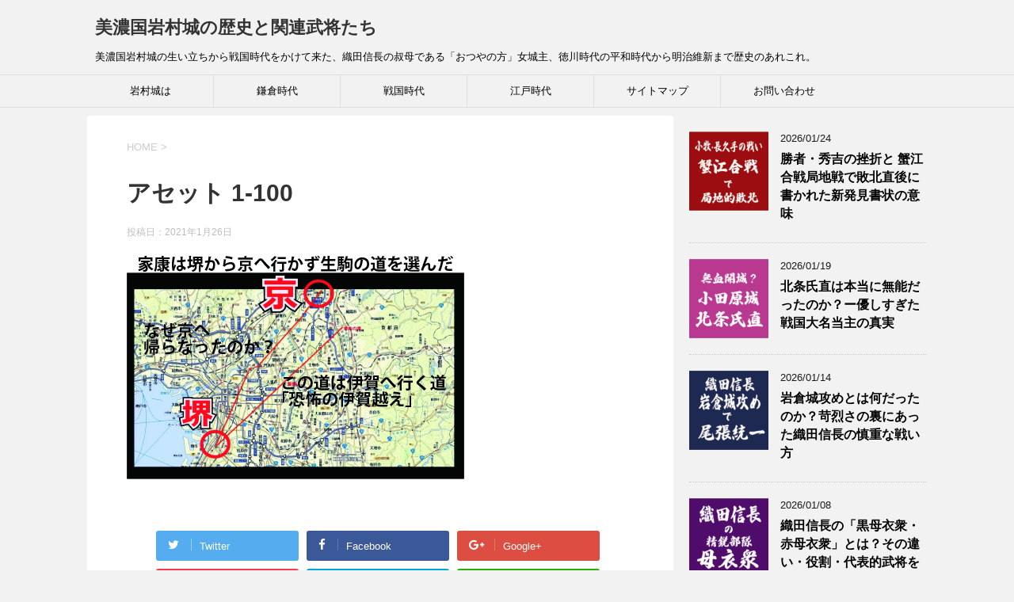

--- FILE ---
content_type: text/html; charset=UTF-8
request_url: https://japan-history10.com/2021/01/26/ieyasu-igagoe/%E3%82%A2%E3%82%BB%E3%83%83%E3%83%88-1-100-25/
body_size: 17430
content:
<!DOCTYPE html>
<!--[if lt IE 7]>
<html class="ie6" dir="ltr" lang="ja"> <![endif]-->
<!--[if IE 7]>
<html class="i7" dir="ltr" lang="ja"> <![endif]-->
<!--[if IE 8]>
<html class="ie" dir="ltr" lang="ja"> <![endif]-->
<!--[if gt IE 8]><!-->
<html dir="ltr" lang="ja">
	<!--<![endif]-->
	<head prefix="og: http://ogp.me/ns# fb: http://ogp.me/ns/fb# article: http://ogp.me/ns/article#">
		<meta charset="UTF-8" >
		<meta name="viewport" content="width=device-width,initial-scale=1.0,user-scalable=yes">
		<meta name="format-detection" content="telephone=no" >
		
		
		<link rel="alternate" type="application/rss+xml" title="美濃国岩村城の歴史と関連武将たち RSS Feed" href="https://japan-history10.com/feed/" />
		<link rel="pingback" href="https://japan-history10.com/xmlrpc.php" >
		<!--[if lt IE 9]>
		<script src="https://japan-history10.com/wp-content/themes/stinger8/js/html5shiv.js"></script>
		<![endif]-->
				<title>アセット 1-100 | 美濃国岩村城の歴史と関連武将たち</title>

		<!-- All in One SEO 4.8.1 - aioseo.com -->
	<meta name="robots" content="max-image-preview:large" />
	<meta name="author" content="rikutarou"/>
	<link rel="canonical" href="https://japan-history10.com/2021/01/26/ieyasu-igagoe/%e3%82%a2%e3%82%bb%e3%83%83%e3%83%88-1-100-25/" />
	<meta name="generator" content="All in One SEO (AIOSEO) 4.8.1" />

		<!-- Global site tag (gtag.js) - Google Analytics -->
<script async src="https://www.googletagmanager.com/gtag/js?id=G-6TJEQWRLYE"></script>
<script>
 window.dataLayer = window.dataLayer || [];
 function gtag(){dataLayer.push(arguments);}
 gtag('js', new Date());

 gtag('config', 'UA-90332197-3');
 gtag('config', 'G-6TJEQWRLYE');
</script>
		<script type="application/ld+json" class="aioseo-schema">
			{"@context":"https:\/\/schema.org","@graph":[{"@type":"BreadcrumbList","@id":"https:\/\/japan-history10.com\/2021\/01\/26\/ieyasu-igagoe\/%e3%82%a2%e3%82%bb%e3%83%83%e3%83%88-1-100-25\/#breadcrumblist","itemListElement":[{"@type":"ListItem","@id":"https:\/\/japan-history10.com\/#listItem","position":1,"name":"\u5bb6","item":"https:\/\/japan-history10.com\/","nextItem":{"@type":"ListItem","@id":"https:\/\/japan-history10.com\/2021\/01\/26\/ieyasu-igagoe\/%e3%82%a2%e3%82%bb%e3%83%83%e3%83%88-1-100-25\/#listItem","name":"\u30a2\u30bb\u30c3\u30c8 1-100"}},{"@type":"ListItem","@id":"https:\/\/japan-history10.com\/2021\/01\/26\/ieyasu-igagoe\/%e3%82%a2%e3%82%bb%e3%83%83%e3%83%88-1-100-25\/#listItem","position":2,"name":"\u30a2\u30bb\u30c3\u30c8 1-100","previousItem":{"@type":"ListItem","@id":"https:\/\/japan-history10.com\/#listItem","name":"\u5bb6"}}]},{"@type":"ItemPage","@id":"https:\/\/japan-history10.com\/2021\/01\/26\/ieyasu-igagoe\/%e3%82%a2%e3%82%bb%e3%83%83%e3%83%88-1-100-25\/#itempage","url":"https:\/\/japan-history10.com\/2021\/01\/26\/ieyasu-igagoe\/%e3%82%a2%e3%82%bb%e3%83%83%e3%83%88-1-100-25\/","name":"\u30a2\u30bb\u30c3\u30c8 1-100 | \u7f8e\u6fc3\u56fd\u5ca9\u6751\u57ce\u306e\u6b74\u53f2\u3068\u95a2\u9023\u6b66\u5c06\u305f\u3061","inLanguage":"ja","isPartOf":{"@id":"https:\/\/japan-history10.com\/#website"},"breadcrumb":{"@id":"https:\/\/japan-history10.com\/2021\/01\/26\/ieyasu-igagoe\/%e3%82%a2%e3%82%bb%e3%83%83%e3%83%88-1-100-25\/#breadcrumblist"},"author":{"@id":"https:\/\/japan-history10.com\/author\/rikutarou\/#author"},"creator":{"@id":"https:\/\/japan-history10.com\/author\/rikutarou\/#author"},"datePublished":"2021-01-26T09:57:12+09:00","dateModified":"2021-01-26T09:57:12+09:00"},{"@type":"Organization","@id":"https:\/\/japan-history10.com\/#organization","name":"\u7f8e\u6fc3\u56fd\u5ca9\u6751\u57ce\u306e\u6b74\u53f2\u3068\u95a2\u9023\u6b66\u5c06\u305f\u3061","description":"\u7f8e\u6fc3\u56fd\u5ca9\u6751\u57ce\u306e\u751f\u3044\u7acb\u3061\u304b\u3089\u6226\u56fd\u6642\u4ee3\u3092\u304b\u3051\u3066\u6765\u305f\u3001\u7e54\u7530\u4fe1\u9577\u306e\u53d4\u6bcd\u3067\u3042\u308b\u300c\u304a\u3064\u3084\u306e\u65b9\u300d\u5973\u57ce\u4e3b\u3001\u5fb3\u5ddd\u6642\u4ee3\u306e\u5e73\u548c\u6642\u4ee3\u304b\u3089\u660e\u6cbb\u7dad\u65b0\u307e\u3067\u6b74\u53f2\u306e\u3042\u308c\u3053\u308c\u3002","url":"https:\/\/japan-history10.com\/"},{"@type":"Person","@id":"https:\/\/japan-history10.com\/author\/rikutarou\/#author","url":"https:\/\/japan-history10.com\/author\/rikutarou\/","name":"rikutarou","image":{"@type":"ImageObject","@id":"https:\/\/japan-history10.com\/2021\/01\/26\/ieyasu-igagoe\/%e3%82%a2%e3%82%bb%e3%83%83%e3%83%88-1-100-25\/#authorImage","url":"https:\/\/secure.gravatar.com\/avatar\/d8f313630d3fddaf3fd03a54d6acd0b4?s=96&d=mm&r=g","width":96,"height":96,"caption":"rikutarou"}},{"@type":"WebSite","@id":"https:\/\/japan-history10.com\/#website","url":"https:\/\/japan-history10.com\/","name":"\u7f8e\u6fc3\u56fd\u5ca9\u6751\u57ce\u306e\u6b74\u53f2\u3068\u95a2\u9023\u6b66\u5c06\u305f\u3061","description":"\u7f8e\u6fc3\u56fd\u5ca9\u6751\u57ce\u306e\u751f\u3044\u7acb\u3061\u304b\u3089\u6226\u56fd\u6642\u4ee3\u3092\u304b\u3051\u3066\u6765\u305f\u3001\u7e54\u7530\u4fe1\u9577\u306e\u53d4\u6bcd\u3067\u3042\u308b\u300c\u304a\u3064\u3084\u306e\u65b9\u300d\u5973\u57ce\u4e3b\u3001\u5fb3\u5ddd\u6642\u4ee3\u306e\u5e73\u548c\u6642\u4ee3\u304b\u3089\u660e\u6cbb\u7dad\u65b0\u307e\u3067\u6b74\u53f2\u306e\u3042\u308c\u3053\u308c\u3002","inLanguage":"ja","publisher":{"@id":"https:\/\/japan-history10.com\/#organization"}}]}
		</script>
		<!-- All in One SEO -->

<link rel='dns-prefetch' href='//ajax.googleapis.com' />
<script type="text/javascript">
/* <![CDATA[ */
window._wpemojiSettings = {"baseUrl":"https:\/\/s.w.org\/images\/core\/emoji\/14.0.0\/72x72\/","ext":".png","svgUrl":"https:\/\/s.w.org\/images\/core\/emoji\/14.0.0\/svg\/","svgExt":".svg","source":{"concatemoji":"https:\/\/japan-history10.com\/wp-includes\/js\/wp-emoji-release.min.js?ver=6.4.7"}};
/*! This file is auto-generated */
!function(i,n){var o,s,e;function c(e){try{var t={supportTests:e,timestamp:(new Date).valueOf()};sessionStorage.setItem(o,JSON.stringify(t))}catch(e){}}function p(e,t,n){e.clearRect(0,0,e.canvas.width,e.canvas.height),e.fillText(t,0,0);var t=new Uint32Array(e.getImageData(0,0,e.canvas.width,e.canvas.height).data),r=(e.clearRect(0,0,e.canvas.width,e.canvas.height),e.fillText(n,0,0),new Uint32Array(e.getImageData(0,0,e.canvas.width,e.canvas.height).data));return t.every(function(e,t){return e===r[t]})}function u(e,t,n){switch(t){case"flag":return n(e,"\ud83c\udff3\ufe0f\u200d\u26a7\ufe0f","\ud83c\udff3\ufe0f\u200b\u26a7\ufe0f")?!1:!n(e,"\ud83c\uddfa\ud83c\uddf3","\ud83c\uddfa\u200b\ud83c\uddf3")&&!n(e,"\ud83c\udff4\udb40\udc67\udb40\udc62\udb40\udc65\udb40\udc6e\udb40\udc67\udb40\udc7f","\ud83c\udff4\u200b\udb40\udc67\u200b\udb40\udc62\u200b\udb40\udc65\u200b\udb40\udc6e\u200b\udb40\udc67\u200b\udb40\udc7f");case"emoji":return!n(e,"\ud83e\udef1\ud83c\udffb\u200d\ud83e\udef2\ud83c\udfff","\ud83e\udef1\ud83c\udffb\u200b\ud83e\udef2\ud83c\udfff")}return!1}function f(e,t,n){var r="undefined"!=typeof WorkerGlobalScope&&self instanceof WorkerGlobalScope?new OffscreenCanvas(300,150):i.createElement("canvas"),a=r.getContext("2d",{willReadFrequently:!0}),o=(a.textBaseline="top",a.font="600 32px Arial",{});return e.forEach(function(e){o[e]=t(a,e,n)}),o}function t(e){var t=i.createElement("script");t.src=e,t.defer=!0,i.head.appendChild(t)}"undefined"!=typeof Promise&&(o="wpEmojiSettingsSupports",s=["flag","emoji"],n.supports={everything:!0,everythingExceptFlag:!0},e=new Promise(function(e){i.addEventListener("DOMContentLoaded",e,{once:!0})}),new Promise(function(t){var n=function(){try{var e=JSON.parse(sessionStorage.getItem(o));if("object"==typeof e&&"number"==typeof e.timestamp&&(new Date).valueOf()<e.timestamp+604800&&"object"==typeof e.supportTests)return e.supportTests}catch(e){}return null}();if(!n){if("undefined"!=typeof Worker&&"undefined"!=typeof OffscreenCanvas&&"undefined"!=typeof URL&&URL.createObjectURL&&"undefined"!=typeof Blob)try{var e="postMessage("+f.toString()+"("+[JSON.stringify(s),u.toString(),p.toString()].join(",")+"));",r=new Blob([e],{type:"text/javascript"}),a=new Worker(URL.createObjectURL(r),{name:"wpTestEmojiSupports"});return void(a.onmessage=function(e){c(n=e.data),a.terminate(),t(n)})}catch(e){}c(n=f(s,u,p))}t(n)}).then(function(e){for(var t in e)n.supports[t]=e[t],n.supports.everything=n.supports.everything&&n.supports[t],"flag"!==t&&(n.supports.everythingExceptFlag=n.supports.everythingExceptFlag&&n.supports[t]);n.supports.everythingExceptFlag=n.supports.everythingExceptFlag&&!n.supports.flag,n.DOMReady=!1,n.readyCallback=function(){n.DOMReady=!0}}).then(function(){return e}).then(function(){var e;n.supports.everything||(n.readyCallback(),(e=n.source||{}).concatemoji?t(e.concatemoji):e.wpemoji&&e.twemoji&&(t(e.twemoji),t(e.wpemoji)))}))}((window,document),window._wpemojiSettings);
/* ]]> */
</script>
<style id='wp-emoji-styles-inline-css' type='text/css'>

	img.wp-smiley, img.emoji {
		display: inline !important;
		border: none !important;
		box-shadow: none !important;
		height: 1em !important;
		width: 1em !important;
		margin: 0 0.07em !important;
		vertical-align: -0.1em !important;
		background: none !important;
		padding: 0 !important;
	}
</style>
<link rel='stylesheet' id='wp-block-library-css' href='https://japan-history10.com/wp-includes/css/dist/block-library/style.min.css?ver=6.4.7' type='text/css' media='all' />
<style id='classic-theme-styles-inline-css' type='text/css'>
/*! This file is auto-generated */
.wp-block-button__link{color:#fff;background-color:#32373c;border-radius:9999px;box-shadow:none;text-decoration:none;padding:calc(.667em + 2px) calc(1.333em + 2px);font-size:1.125em}.wp-block-file__button{background:#32373c;color:#fff;text-decoration:none}
</style>
<style id='global-styles-inline-css' type='text/css'>
body{--wp--preset--color--black: #000000;--wp--preset--color--cyan-bluish-gray: #abb8c3;--wp--preset--color--white: #ffffff;--wp--preset--color--pale-pink: #f78da7;--wp--preset--color--vivid-red: #cf2e2e;--wp--preset--color--luminous-vivid-orange: #ff6900;--wp--preset--color--luminous-vivid-amber: #fcb900;--wp--preset--color--light-green-cyan: #7bdcb5;--wp--preset--color--vivid-green-cyan: #00d084;--wp--preset--color--pale-cyan-blue: #8ed1fc;--wp--preset--color--vivid-cyan-blue: #0693e3;--wp--preset--color--vivid-purple: #9b51e0;--wp--preset--gradient--vivid-cyan-blue-to-vivid-purple: linear-gradient(135deg,rgba(6,147,227,1) 0%,rgb(155,81,224) 100%);--wp--preset--gradient--light-green-cyan-to-vivid-green-cyan: linear-gradient(135deg,rgb(122,220,180) 0%,rgb(0,208,130) 100%);--wp--preset--gradient--luminous-vivid-amber-to-luminous-vivid-orange: linear-gradient(135deg,rgba(252,185,0,1) 0%,rgba(255,105,0,1) 100%);--wp--preset--gradient--luminous-vivid-orange-to-vivid-red: linear-gradient(135deg,rgba(255,105,0,1) 0%,rgb(207,46,46) 100%);--wp--preset--gradient--very-light-gray-to-cyan-bluish-gray: linear-gradient(135deg,rgb(238,238,238) 0%,rgb(169,184,195) 100%);--wp--preset--gradient--cool-to-warm-spectrum: linear-gradient(135deg,rgb(74,234,220) 0%,rgb(151,120,209) 20%,rgb(207,42,186) 40%,rgb(238,44,130) 60%,rgb(251,105,98) 80%,rgb(254,248,76) 100%);--wp--preset--gradient--blush-light-purple: linear-gradient(135deg,rgb(255,206,236) 0%,rgb(152,150,240) 100%);--wp--preset--gradient--blush-bordeaux: linear-gradient(135deg,rgb(254,205,165) 0%,rgb(254,45,45) 50%,rgb(107,0,62) 100%);--wp--preset--gradient--luminous-dusk: linear-gradient(135deg,rgb(255,203,112) 0%,rgb(199,81,192) 50%,rgb(65,88,208) 100%);--wp--preset--gradient--pale-ocean: linear-gradient(135deg,rgb(255,245,203) 0%,rgb(182,227,212) 50%,rgb(51,167,181) 100%);--wp--preset--gradient--electric-grass: linear-gradient(135deg,rgb(202,248,128) 0%,rgb(113,206,126) 100%);--wp--preset--gradient--midnight: linear-gradient(135deg,rgb(2,3,129) 0%,rgb(40,116,252) 100%);--wp--preset--font-size--small: 13px;--wp--preset--font-size--medium: 20px;--wp--preset--font-size--large: 36px;--wp--preset--font-size--x-large: 42px;--wp--preset--spacing--20: 0.44rem;--wp--preset--spacing--30: 0.67rem;--wp--preset--spacing--40: 1rem;--wp--preset--spacing--50: 1.5rem;--wp--preset--spacing--60: 2.25rem;--wp--preset--spacing--70: 3.38rem;--wp--preset--spacing--80: 5.06rem;--wp--preset--shadow--natural: 6px 6px 9px rgba(0, 0, 0, 0.2);--wp--preset--shadow--deep: 12px 12px 50px rgba(0, 0, 0, 0.4);--wp--preset--shadow--sharp: 6px 6px 0px rgba(0, 0, 0, 0.2);--wp--preset--shadow--outlined: 6px 6px 0px -3px rgba(255, 255, 255, 1), 6px 6px rgba(0, 0, 0, 1);--wp--preset--shadow--crisp: 6px 6px 0px rgba(0, 0, 0, 1);}:where(.is-layout-flex){gap: 0.5em;}:where(.is-layout-grid){gap: 0.5em;}body .is-layout-flow > .alignleft{float: left;margin-inline-start: 0;margin-inline-end: 2em;}body .is-layout-flow > .alignright{float: right;margin-inline-start: 2em;margin-inline-end: 0;}body .is-layout-flow > .aligncenter{margin-left: auto !important;margin-right: auto !important;}body .is-layout-constrained > .alignleft{float: left;margin-inline-start: 0;margin-inline-end: 2em;}body .is-layout-constrained > .alignright{float: right;margin-inline-start: 2em;margin-inline-end: 0;}body .is-layout-constrained > .aligncenter{margin-left: auto !important;margin-right: auto !important;}body .is-layout-constrained > :where(:not(.alignleft):not(.alignright):not(.alignfull)){max-width: var(--wp--style--global--content-size);margin-left: auto !important;margin-right: auto !important;}body .is-layout-constrained > .alignwide{max-width: var(--wp--style--global--wide-size);}body .is-layout-flex{display: flex;}body .is-layout-flex{flex-wrap: wrap;align-items: center;}body .is-layout-flex > *{margin: 0;}body .is-layout-grid{display: grid;}body .is-layout-grid > *{margin: 0;}:where(.wp-block-columns.is-layout-flex){gap: 2em;}:where(.wp-block-columns.is-layout-grid){gap: 2em;}:where(.wp-block-post-template.is-layout-flex){gap: 1.25em;}:where(.wp-block-post-template.is-layout-grid){gap: 1.25em;}.has-black-color{color: var(--wp--preset--color--black) !important;}.has-cyan-bluish-gray-color{color: var(--wp--preset--color--cyan-bluish-gray) !important;}.has-white-color{color: var(--wp--preset--color--white) !important;}.has-pale-pink-color{color: var(--wp--preset--color--pale-pink) !important;}.has-vivid-red-color{color: var(--wp--preset--color--vivid-red) !important;}.has-luminous-vivid-orange-color{color: var(--wp--preset--color--luminous-vivid-orange) !important;}.has-luminous-vivid-amber-color{color: var(--wp--preset--color--luminous-vivid-amber) !important;}.has-light-green-cyan-color{color: var(--wp--preset--color--light-green-cyan) !important;}.has-vivid-green-cyan-color{color: var(--wp--preset--color--vivid-green-cyan) !important;}.has-pale-cyan-blue-color{color: var(--wp--preset--color--pale-cyan-blue) !important;}.has-vivid-cyan-blue-color{color: var(--wp--preset--color--vivid-cyan-blue) !important;}.has-vivid-purple-color{color: var(--wp--preset--color--vivid-purple) !important;}.has-black-background-color{background-color: var(--wp--preset--color--black) !important;}.has-cyan-bluish-gray-background-color{background-color: var(--wp--preset--color--cyan-bluish-gray) !important;}.has-white-background-color{background-color: var(--wp--preset--color--white) !important;}.has-pale-pink-background-color{background-color: var(--wp--preset--color--pale-pink) !important;}.has-vivid-red-background-color{background-color: var(--wp--preset--color--vivid-red) !important;}.has-luminous-vivid-orange-background-color{background-color: var(--wp--preset--color--luminous-vivid-orange) !important;}.has-luminous-vivid-amber-background-color{background-color: var(--wp--preset--color--luminous-vivid-amber) !important;}.has-light-green-cyan-background-color{background-color: var(--wp--preset--color--light-green-cyan) !important;}.has-vivid-green-cyan-background-color{background-color: var(--wp--preset--color--vivid-green-cyan) !important;}.has-pale-cyan-blue-background-color{background-color: var(--wp--preset--color--pale-cyan-blue) !important;}.has-vivid-cyan-blue-background-color{background-color: var(--wp--preset--color--vivid-cyan-blue) !important;}.has-vivid-purple-background-color{background-color: var(--wp--preset--color--vivid-purple) !important;}.has-black-border-color{border-color: var(--wp--preset--color--black) !important;}.has-cyan-bluish-gray-border-color{border-color: var(--wp--preset--color--cyan-bluish-gray) !important;}.has-white-border-color{border-color: var(--wp--preset--color--white) !important;}.has-pale-pink-border-color{border-color: var(--wp--preset--color--pale-pink) !important;}.has-vivid-red-border-color{border-color: var(--wp--preset--color--vivid-red) !important;}.has-luminous-vivid-orange-border-color{border-color: var(--wp--preset--color--luminous-vivid-orange) !important;}.has-luminous-vivid-amber-border-color{border-color: var(--wp--preset--color--luminous-vivid-amber) !important;}.has-light-green-cyan-border-color{border-color: var(--wp--preset--color--light-green-cyan) !important;}.has-vivid-green-cyan-border-color{border-color: var(--wp--preset--color--vivid-green-cyan) !important;}.has-pale-cyan-blue-border-color{border-color: var(--wp--preset--color--pale-cyan-blue) !important;}.has-vivid-cyan-blue-border-color{border-color: var(--wp--preset--color--vivid-cyan-blue) !important;}.has-vivid-purple-border-color{border-color: var(--wp--preset--color--vivid-purple) !important;}.has-vivid-cyan-blue-to-vivid-purple-gradient-background{background: var(--wp--preset--gradient--vivid-cyan-blue-to-vivid-purple) !important;}.has-light-green-cyan-to-vivid-green-cyan-gradient-background{background: var(--wp--preset--gradient--light-green-cyan-to-vivid-green-cyan) !important;}.has-luminous-vivid-amber-to-luminous-vivid-orange-gradient-background{background: var(--wp--preset--gradient--luminous-vivid-amber-to-luminous-vivid-orange) !important;}.has-luminous-vivid-orange-to-vivid-red-gradient-background{background: var(--wp--preset--gradient--luminous-vivid-orange-to-vivid-red) !important;}.has-very-light-gray-to-cyan-bluish-gray-gradient-background{background: var(--wp--preset--gradient--very-light-gray-to-cyan-bluish-gray) !important;}.has-cool-to-warm-spectrum-gradient-background{background: var(--wp--preset--gradient--cool-to-warm-spectrum) !important;}.has-blush-light-purple-gradient-background{background: var(--wp--preset--gradient--blush-light-purple) !important;}.has-blush-bordeaux-gradient-background{background: var(--wp--preset--gradient--blush-bordeaux) !important;}.has-luminous-dusk-gradient-background{background: var(--wp--preset--gradient--luminous-dusk) !important;}.has-pale-ocean-gradient-background{background: var(--wp--preset--gradient--pale-ocean) !important;}.has-electric-grass-gradient-background{background: var(--wp--preset--gradient--electric-grass) !important;}.has-midnight-gradient-background{background: var(--wp--preset--gradient--midnight) !important;}.has-small-font-size{font-size: var(--wp--preset--font-size--small) !important;}.has-medium-font-size{font-size: var(--wp--preset--font-size--medium) !important;}.has-large-font-size{font-size: var(--wp--preset--font-size--large) !important;}.has-x-large-font-size{font-size: var(--wp--preset--font-size--x-large) !important;}
.wp-block-navigation a:where(:not(.wp-element-button)){color: inherit;}
:where(.wp-block-post-template.is-layout-flex){gap: 1.25em;}:where(.wp-block-post-template.is-layout-grid){gap: 1.25em;}
:where(.wp-block-columns.is-layout-flex){gap: 2em;}:where(.wp-block-columns.is-layout-grid){gap: 2em;}
.wp-block-pullquote{font-size: 1.5em;line-height: 1.6;}
</style>
<link rel='stylesheet' id='normalize-css' href='https://japan-history10.com/wp-content/themes/stinger8/css/normalize.css?ver=1.5.9' type='text/css' media='all' />
<link rel='stylesheet' id='font-awesome-css' href='https://japan-history10.com/wp-content/themes/stinger8/css/fontawesome/css/font-awesome.min.css?ver=4.5.0' type='text/css' media='all' />
<link rel='stylesheet' id='style-css' href='https://japan-history10.com/wp-content/themes/stinger8/style.css?ver=6.4.7' type='text/css' media='all' />
<style id='akismet-widget-style-inline-css' type='text/css'>

			.a-stats {
				--akismet-color-mid-green: #357b49;
				--akismet-color-white: #fff;
				--akismet-color-light-grey: #f6f7f7;

				max-width: 350px;
				width: auto;
			}

			.a-stats * {
				all: unset;
				box-sizing: border-box;
			}

			.a-stats strong {
				font-weight: 600;
			}

			.a-stats a.a-stats__link,
			.a-stats a.a-stats__link:visited,
			.a-stats a.a-stats__link:active {
				background: var(--akismet-color-mid-green);
				border: none;
				box-shadow: none;
				border-radius: 8px;
				color: var(--akismet-color-white);
				cursor: pointer;
				display: block;
				font-family: -apple-system, BlinkMacSystemFont, 'Segoe UI', 'Roboto', 'Oxygen-Sans', 'Ubuntu', 'Cantarell', 'Helvetica Neue', sans-serif;
				font-weight: 500;
				padding: 12px;
				text-align: center;
				text-decoration: none;
				transition: all 0.2s ease;
			}

			/* Extra specificity to deal with TwentyTwentyOne focus style */
			.widget .a-stats a.a-stats__link:focus {
				background: var(--akismet-color-mid-green);
				color: var(--akismet-color-white);
				text-decoration: none;
			}

			.a-stats a.a-stats__link:hover {
				filter: brightness(110%);
				box-shadow: 0 4px 12px rgba(0, 0, 0, 0.06), 0 0 2px rgba(0, 0, 0, 0.16);
			}

			.a-stats .count {
				color: var(--akismet-color-white);
				display: block;
				font-size: 1.5em;
				line-height: 1.4;
				padding: 0 13px;
				white-space: nowrap;
			}
		
</style>
<script type="text/javascript" src="//ajax.googleapis.com/ajax/libs/jquery/1.11.3/jquery.min.js?ver=1.11.3" id="jquery-js"></script>
<link rel="https://api.w.org/" href="https://japan-history10.com/wp-json/" /><link rel="alternate" type="application/json" href="https://japan-history10.com/wp-json/wp/v2/media/4647" /><link rel='shortlink' href='https://japan-history10.com/?p=4647' />
<link rel="alternate" type="application/json+oembed" href="https://japan-history10.com/wp-json/oembed/1.0/embed?url=https%3A%2F%2Fjapan-history10.com%2F2021%2F01%2F26%2Fieyasu-igagoe%2F%25e3%2582%25a2%25e3%2582%25bb%25e3%2583%2583%25e3%2583%2588-1-100-25%2F" />
<link rel="alternate" type="text/xml+oembed" href="https://japan-history10.com/wp-json/oembed/1.0/embed?url=https%3A%2F%2Fjapan-history10.com%2F2021%2F01%2F26%2Fieyasu-igagoe%2F%25e3%2582%25a2%25e3%2582%25bb%25e3%2583%2583%25e3%2583%2588-1-100-25%2F&#038;format=xml" />
		<style type="text/css" id="wp-custom-css">
			
h2{
	background:#bbdbf3;
}
.post h3 {
background: #f3f3f3;
color: #1a1a1a;
font-size: 18px;
line-height: 27px;
margin: 20px 0;
padding-top: 10px;
padding-right: 20px;
padding-bottom: 10px;
padding-left: 20px;
border-top:2px solid #ccc;
border-bottom:1px solid #ccc;
}		</style>
			</head>
	<body class="attachment attachment-template-default single single-attachment postid-4647 attachmentid-4647 attachment-jpeg" >
			<div id="st-ami">
				<div id="wrapper">
				<div id="wrapper-in">
					<header>
						<div id="headbox-bg">
							<div class="clearfix" id="headbox">
								<nav id="s-navi" class="pcnone">
	<dl class="acordion">
		<dt class="trigger">
			<p><span class="op"><i class="fa fa-bars"></i></span></p>
		</dt>

		<dd class="acordion_tree">
						<div class="menu-%e3%83%88%e3%83%83%e3%83%97%e3%83%a1%e3%83%8b%e3%83%a5%e3%83%bc-container"><ul id="menu-%e3%83%88%e3%83%83%e3%83%97%e3%83%a1%e3%83%8b%e3%83%a5%e3%83%bc" class="menu"><li id="menu-item-3124" class="menu-item menu-item-type-taxonomy menu-item-object-category menu-item-3124"><a href="https://japan-history10.com/category/iwamura/keirin-kato/">岩村城は</a></li>
<li id="menu-item-3125" class="menu-item menu-item-type-taxonomy menu-item-object-category menu-item-3125"><a href="https://japan-history10.com/category/oda-nobunaga/">鎌倉時代</a></li>
<li id="menu-item-3127" class="menu-item menu-item-type-taxonomy menu-item-object-category menu-item-3127"><a href="https://japan-history10.com/category/iwamura/otuyanokata-iwamura/">戦国時代</a></li>
<li id="menu-item-3128" class="menu-item menu-item-type-taxonomy menu-item-object-category menu-item-3128"><a href="https://japan-history10.com/category/minamoto-yoritomo/">江戸時代</a></li>
<li id="menu-item-3746" class="menu-item menu-item-type-post_type menu-item-object-page menu-item-3746"><a href="https://japan-history10.com/%e3%82%b5%e3%82%a4%e3%83%88%e3%83%9e%e3%83%83%e3%83%97/">サイトマップ</a></li>
<li id="menu-item-9785" class="menu-item menu-item-type-post_type menu-item-object-page menu-item-9785"><a href="https://japan-history10.com/%e3%81%8a%e5%95%8f%e3%81%84%e5%90%88%e3%82%8f%e3%81%9b-2/">お問い合わせ</a></li>
</ul></div>			<div class="clear"></div>

		</dd>
	</dl>
</nav>
									<div id="header-l">
									<!-- ロゴ又はブログ名 -->
									<p class="sitename">
										<a href="https://japan-history10.com/">
											美濃国岩村城の歴史と関連武将たち										</a>
									</p>
									<!-- ロゴ又はブログ名ここまで -->
									<!-- キャプション -->
																			<p class="descr">
											美濃国岩村城の生い立ちから戦国時代をかけて来た、織田信長の叔母である「おつやの方」女城主、徳川時代の平和時代から明治維新まで歴史のあれこれ。										</p>
																		</div><!-- /#header-l -->

							</div><!-- /#headbox-bg -->
						</div><!-- /#headbox clearfix -->

						<div id="gazou-wide">
										<div id="st-menubox">
			<div id="st-menuwide">
				<nav class="smanone clearfix"><ul id="menu-%e3%83%88%e3%83%83%e3%83%97%e3%83%a1%e3%83%8b%e3%83%a5%e3%83%bc-1" class="menu"><li class="menu-item menu-item-type-taxonomy menu-item-object-category menu-item-3124"><a href="https://japan-history10.com/category/iwamura/keirin-kato/">岩村城は</a></li>
<li class="menu-item menu-item-type-taxonomy menu-item-object-category menu-item-3125"><a href="https://japan-history10.com/category/oda-nobunaga/">鎌倉時代</a></li>
<li class="menu-item menu-item-type-taxonomy menu-item-object-category menu-item-3127"><a href="https://japan-history10.com/category/iwamura/otuyanokata-iwamura/">戦国時代</a></li>
<li class="menu-item menu-item-type-taxonomy menu-item-object-category menu-item-3128"><a href="https://japan-history10.com/category/minamoto-yoritomo/">江戸時代</a></li>
<li class="menu-item menu-item-type-post_type menu-item-object-page menu-item-3746"><a href="https://japan-history10.com/%e3%82%b5%e3%82%a4%e3%83%88%e3%83%9e%e3%83%83%e3%83%97/">サイトマップ</a></li>
<li class="menu-item menu-item-type-post_type menu-item-object-page menu-item-9785"><a href="https://japan-history10.com/%e3%81%8a%e5%95%8f%e3%81%84%e5%90%88%e3%82%8f%e3%81%9b-2/">お問い合わせ</a></li>
</ul></nav>			</div>
		</div>
	
							
						</div>
						<!-- /gazou -->

					</header>
					<div id="content-w">
<div id="content" class="clearfix">
	<div id="contentInner">

		<div class="st-main">

			<!-- ぱんくず -->
			<section id="breadcrumb">
			<ol itemscope itemtype="http://schema.org/BreadcrumbList">
					 <li itemprop="itemListElement" itemscope
      itemtype="http://schema.org/ListItem"><a href="https://japan-history10.com" itemprop="item"><span itemprop="name">HOME</span></a> > <meta itemprop="position" content="1" /></li>
							</ol>
			</section>
			<!--/ ぱんくず -->

			<div id="post-4647" class="st-post post-4647 attachment type-attachment status-inherit hentry">
				<article>
					<!--ループ開始 -->
										
										<p class="st-catgroup">
										</p>
									

					<h1 class="entry-title">アセット 1-100</h1>

					<div class="blogbox">
						<p><span class="kdate">
															投稿日：<time class="updated" datetime="2021-01-26T09:57:12+0900">2021年1月26日</time>
													</span></p>
					</div>

					<div class="mainbox">
							<div class="entry-content">
								<p class="attachment"><a href='https://japan-history10.com/wp-content/uploads/2021/01/アセット-1-100.jpg'><img fetchpriority="high" decoding="async" width="426" height="283" src="https://japan-history10.com/wp-content/uploads/2021/01/アセット-1-100.jpg" class="attachment-medium size-medium" alt="" /></a></p>
							</div>
						<div class="adbox">

				
	
							
	</div>
		
							
					</div><!-- .mainboxここまで -->
	
							<div class="sns">
	<ul class="clearfix">
		<!--ツイートボタン-->
		<li class="twitter"> 
		<a onclick="window.open('//twitter.com/intent/tweet?url=https%3A%2F%2Fjapan-history10.com%2F2021%2F01%2F26%2Fieyasu-igagoe%2F%25e3%2582%25a2%25e3%2582%25bb%25e3%2583%2583%25e3%2583%2588-1-100-25%2F&text=%E3%82%A2%E3%82%BB%E3%83%83%E3%83%88+1-100&tw_p=tweetbutton', '', 'width=500,height=450'); return false;"><i class="fa fa-twitter"></i><span class="snstext " >Twitter</span></a>
		</li>

		<!--Facebookボタン-->      
		<li class="facebook">
		<a href="//www.facebook.com/sharer.php?src=bm&u=https%3A%2F%2Fjapan-history10.com%2F2021%2F01%2F26%2Fieyasu-igagoe%2F%25e3%2582%25a2%25e3%2582%25bb%25e3%2583%2583%25e3%2583%2588-1-100-25%2F&t=%E3%82%A2%E3%82%BB%E3%83%83%E3%83%88+1-100" target="_blank"><i class="fa fa-facebook"></i><span class="snstext " >Facebook</span>
		</a>
		</li>

		<!--Google+1ボタン-->
		<li class="googleplus">
		<a href="https://plus.google.com/share?url=https%3A%2F%2Fjapan-history10.com%2F2021%2F01%2F26%2Fieyasu-igagoe%2F%25e3%2582%25a2%25e3%2582%25bb%25e3%2583%2583%25e3%2583%2588-1-100-25%2F" target="_blank"><i class="fa fa-google-plus"></i><span class="snstext " >Google+</span></a>
		</li>

		<!--ポケットボタン-->      
		<li class="pocket">
		<a onclick="window.open('//getpocket.com/edit?url=https%3A%2F%2Fjapan-history10.com%2F2021%2F01%2F26%2Fieyasu-igagoe%2F%25e3%2582%25a2%25e3%2582%25bb%25e3%2583%2583%25e3%2583%2588-1-100-25%2F&title=%E3%82%A2%E3%82%BB%E3%83%83%E3%83%88+1-100', '', 'width=500,height=350'); return false;"><i class="fa fa-get-pocket"></i><span class="snstext " >Pocket</span></a></li>

		<!--はてブボタン-->  
		<li class="hatebu">       
			<a href="//b.hatena.ne.jp/entry/https://japan-history10.com/2021/01/26/ieyasu-igagoe/%e3%82%a2%e3%82%bb%e3%83%83%e3%83%88-1-100-25/" class="hatena-bookmark-button" data-hatena-bookmark-layout="simple" title="アセット 1-100"><span style="font-weight:bold" class="fa-hatena">B!</span><span class="snstext " >はてブ</span>
			</a><script type="text/javascript" src="//b.st-hatena.com/js/bookmark_button.js" charset="utf-8" async="async"></script>

		</li>

		<!--LINEボタン-->   
		<li class="line">
		<a href="//line.me/R/msg/text/?%E3%82%A2%E3%82%BB%E3%83%83%E3%83%88+1-100%0Ahttps%3A%2F%2Fjapan-history10.com%2F2021%2F01%2F26%2Fieyasu-igagoe%2F%25e3%2582%25a2%25e3%2582%25bb%25e3%2583%2583%25e3%2583%2588-1-100-25%2F" target="_blank"><i class="fa fa-comment" aria-hidden="true"></i><span class="snstext" >LINE</span></a>
		</li>     
	</ul>

	</div> 

						<p class="tagst">
							<i class="fa fa-folder-open-o" aria-hidden="true"></i>-<br/>
													</p>

					<p>執筆者：<a href="https://japan-history10.com/author/rikutarou/" title="rikutarou の投稿" rel="author">rikutarou</a></p>


										<!--ループ終了-->
			</article>

					<div class="st-aside">

						
						<!--関連記事-->
						<p class="point"><span class="point-in">関連記事</span></p>
<div class="kanren">
							<dl class="clearfix">
				<dt><a href="https://japan-history10.com/2021/10/25/hojo-yoshitoki/">
													<img width="150" height="150" src="https://japan-history10.com/wp-content/uploads/2021/10/北條義時-100-150x150.jpg" class="attachment-thumbnail size-thumbnail wp-post-image" alt="" decoding="async" loading="lazy" srcset="https://japan-history10.com/wp-content/uploads/2021/10/北條義時-100-150x150.jpg 150w, https://japan-history10.com/wp-content/uploads/2021/10/北條義時-100-100x100.jpg 100w" sizes="(max-width: 150px) 100vw, 150px" />											</a></dt>
				<dd>
					<p class="kanren-t"><a href="https://japan-history10.com/2021/10/25/hojo-yoshitoki/">
							北条義時とは？頼朝と姉・政子と八重姫と何歳の差があったか？						</a></p>

					<div class="smanone2">
						<p>　北条義時といったら、北条政子の弟だといぐらいは知っています。 何をしたかというと、あまり理解をしてない。 &nbsp; &nbsp; 1163年（応保３年・長寛元年）に、北条時政の次男として生まれた &#8230; </p>
					</div>
				</dd>
			</dl>
					<dl class="clearfix">
				<dt><a href="https://japan-history10.com/2025/09/14/the-ishii-brothers-revenge/">
													<img width="150" height="150" src="https://japan-history10.com/wp-content/uploads/2025/09/敵討ちアセット-1-150x150.png" class="attachment-thumbnail size-thumbnail wp-post-image" alt="" decoding="async" loading="lazy" srcset="https://japan-history10.com/wp-content/uploads/2025/09/敵討ちアセット-1-150x150.png 150w, https://japan-history10.com/wp-content/uploads/2025/09/敵討ちアセット-1-100x100.png 100w" sizes="(max-width: 150px) 100vw, 150px" />											</a></dt>
				<dd>
					<p class="kanren-t"><a href="https://japan-history10.com/2025/09/14/the-ishii-brothers-revenge/">
							江戸を震撼させた忠孝の鏡と称された江戸時代の美談!石井兄弟・源蔵と半蔵の仇討ち						</a></p>

					<div class="smanone2">
						<p>　日本三大仇討ちはご存じでしょうか？ 一つは、鎌倉時代の「曽我兄弟の敵討ち」内容は富士の鷹狩りで工藤祐経討った事件です。 &nbsp; &nbsp; もう一つは、寛永11年（1634年）の「鍵屋の辻の &#8230; </p>
					</div>
				</dd>
			</dl>
					<dl class="clearfix">
				<dt><a href="https://japan-history10.com/2022/11/17/sunpu-castle/">
													<img width="135" height="130" src="https://japan-history10.com/wp-content/uploads/2022/11/最後アセット.png" class="attachment-thumbnail size-thumbnail wp-post-image" alt="" decoding="async" loading="lazy" />											</a></dt>
				<dd>
					<p class="kanren-t"><a href="https://japan-history10.com/2022/11/17/sunpu-castle/">
							家康が将軍職を秀忠に譲って駿府城をなぜ最後の棲家にしたのか？						</a></p>

					<div class="smanone2">
						<p>　慶長10年（1605年）４月16日に家康は、側室・お愛の方との間に生まれた三男・秀忠に将軍職を譲り駿府に引っ込んでしまった？ &nbsp; &nbsp; せっかく天下統一を果たした家康なのに最後まで &#8230; </p>
					</div>
				</dd>
			</dl>
					<dl class="clearfix">
				<dt><a href="https://japan-history10.com/2022/09/13/kimura-family/">
													<img width="135" height="126" src="https://japan-history10.com/wp-content/uploads/2022/09/木村邸アセット.png" class="attachment-thumbnail size-thumbnail wp-post-image" alt="" decoding="async" loading="lazy" />											</a></dt>
				<dd>
					<p class="kanren-t"><a href="https://japan-history10.com/2022/09/13/kimura-family/">
							岩村城下町の旧家・木村邸で銀河鉄道の父の映画撮影をやっていました						</a></p>

					<div class="smanone2">
						<p>　岩村城下町の木村邸で2022年5・６月頃から撮影をしていました。 なんの撮影かな〜と思って聞いたけど近所の人も知らなかったけど段々分かってきた。              ▲枡形地形の所にありました &#8230; </p>
					</div>
				</dd>
			</dl>
					<dl class="clearfix">
				<dt><a href="https://japan-history10.com/2024/08/27/ashikaga-yoshinori/">
													<img width="150" height="150" src="https://japan-history10.com/wp-content/uploads/2024/08/くじアセット-1-150x150.png" class="attachment-thumbnail size-thumbnail wp-post-image" alt="" decoding="async" loading="lazy" srcset="https://japan-history10.com/wp-content/uploads/2024/08/くじアセット-1-150x150.png 150w, https://japan-history10.com/wp-content/uploads/2024/08/くじアセット-1-100x100.png 100w" sizes="(max-width: 150px) 100vw, 150px" />											</a></dt>
				<dd>
					<p class="kanren-t"><a href="https://japan-history10.com/2024/08/27/ashikaga-yoshinori/">
							くじ引で将軍になった僧侶の義円（のちの足利義教）だが裏目にでた政策						</a></p>

					<div class="smanone2">
						<p>   足利義満の子供で第四代将軍になった足利義持が後継者の決定を重臣に委ねたため、畠山満家らは、石清水八幡宮社前のくじで将軍を決定になってしまった。 選出されたのは青蓮院門跡義円、のちの義教でした。  &#8230; </p>
					</div>
				</dd>
			</dl>
				</div>
						<!--ページナビ-->
						<div class="p-navi clearfix">
							<dl>
																							</dl>
						</div>
					</div><!-- /st-aside -->

			</div>
			<!--/post-->

		</div><!-- /st-main -->
	</div>
	<!-- /#contentInner -->
	<div id="side">
	<div class="st-aside">

		
		<div class="kanren">
							<dl class="clearfix">
				<dt><a href="https://japan-history10.com/2026/01/24/battle-of-kanie/">
													<img width="150" height="150" src="https://japan-history10.com/wp-content/uploads/2026/01/蟹江アセット-1-150x150.png" class="attachment-thumbnail size-thumbnail wp-post-image" alt="" decoding="async" loading="lazy" srcset="https://japan-history10.com/wp-content/uploads/2026/01/蟹江アセット-1-150x150.png 150w, https://japan-history10.com/wp-content/uploads/2026/01/蟹江アセット-1-100x100.png 100w" sizes="(max-width: 150px) 100vw, 150px" />											</a></dt>
				<dd>
					<div class="blog_info">
						<p>2026/01/24</p>
					</div>
					<p class="kanren-t"><a href="https://japan-history10.com/2026/01/24/battle-of-kanie/">勝者・秀吉の挫折と 蟹江合戦局地戦で敗北直後に書かれた新発見書状の意味</a></p>

					<div class="smanone2">
											</div>
				</dd>
			</dl>
					<dl class="clearfix">
				<dt><a href="https://japan-history10.com/2026/01/19/odawara-castle-surrenders/">
													<img width="150" height="150" src="https://japan-history10.com/wp-content/uploads/2026/01/小田原アセット-1-150x150.png" class="attachment-thumbnail size-thumbnail wp-post-image" alt="" decoding="async" loading="lazy" srcset="https://japan-history10.com/wp-content/uploads/2026/01/小田原アセット-1-150x150.png 150w, https://japan-history10.com/wp-content/uploads/2026/01/小田原アセット-1-100x100.png 100w" sizes="(max-width: 150px) 100vw, 150px" />											</a></dt>
				<dd>
					<div class="blog_info">
						<p>2026/01/19</p>
					</div>
					<p class="kanren-t"><a href="https://japan-history10.com/2026/01/19/odawara-castle-surrenders/">北条氏直は本当に無能だったのか？ー優しすぎた戦国大名当主の真実</a></p>

					<div class="smanone2">
											</div>
				</dd>
			</dl>
					<dl class="clearfix">
				<dt><a href="https://japan-history10.com/2026/01/14/battle-of-iwakura-castle/">
													<img width="150" height="150" src="https://japan-history10.com/wp-content/uploads/2026/01/岩倉アセット-1-150x150.png" class="attachment-thumbnail size-thumbnail wp-post-image" alt="" decoding="async" loading="lazy" srcset="https://japan-history10.com/wp-content/uploads/2026/01/岩倉アセット-1-150x150.png 150w, https://japan-history10.com/wp-content/uploads/2026/01/岩倉アセット-1-100x100.png 100w" sizes="(max-width: 150px) 100vw, 150px" />											</a></dt>
				<dd>
					<div class="blog_info">
						<p>2026/01/14</p>
					</div>
					<p class="kanren-t"><a href="https://japan-history10.com/2026/01/14/battle-of-iwakura-castle/">岩倉城攻めとは何だったのか？苛烈さの裏にあった織田信長の慎重な戦い方</a></p>

					<div class="smanone2">
											</div>
				</dd>
			</dl>
					<dl class="clearfix">
				<dt><a href="https://japan-history10.com/2026/01/08/horomo-shu/">
													<img width="150" height="150" src="https://japan-history10.com/wp-content/uploads/2026/01/母衣衆アセット-1-150x150.png" class="attachment-thumbnail size-thumbnail wp-post-image" alt="" decoding="async" loading="lazy" srcset="https://japan-history10.com/wp-content/uploads/2026/01/母衣衆アセット-1-150x150.png 150w, https://japan-history10.com/wp-content/uploads/2026/01/母衣衆アセット-1-100x100.png 100w" sizes="(max-width: 150px) 100vw, 150px" />											</a></dt>
				<dd>
					<div class="blog_info">
						<p>2026/01/08</p>
					</div>
					<p class="kanren-t"><a href="https://japan-history10.com/2026/01/08/horomo-shu/">織田信長の「黒母衣衆・赤母衣衆」とは？その違い・役割・代表的武将を解説</a></p>

					<div class="smanone2">
											</div>
				</dd>
			</dl>
					<dl class="clearfix">
				<dt><a href="https://japan-history10.com/2026/01/04/mosuke/">
													<img width="150" height="150" src="https://japan-history10.com/wp-content/uploads/2026/01/吉晴アセット-1-150x150.png" class="attachment-thumbnail size-thumbnail wp-post-image" alt="" decoding="async" loading="lazy" srcset="https://japan-history10.com/wp-content/uploads/2026/01/吉晴アセット-1-150x150.png 150w, https://japan-history10.com/wp-content/uploads/2026/01/吉晴アセット-1-100x100.png 100w" sizes="(max-width: 150px) 100vw, 150px" />											</a></dt>
				<dd>
					<div class="blog_info">
						<p>2026/01/04</p>
					</div>
					<p class="kanren-t"><a href="https://japan-history10.com/2026/01/04/mosuke/">牢人だった堀尾吉晴と藤吉郎（ 豊臣秀吉）の出会いから 松江城24万石の城主</a></p>

					<div class="smanone2">
											</div>
				</dd>
			</dl>
				</div>
					<div id="mybox">
				<div class="ad"><p class="menu_underh2">このサイトについて</p>			<div class="textwidget"><p>東美濃の岩村城の歴史（いまから800年余に鎌倉時代に築城された山城、日本三大山城の一つ、他に岡山の備中『松山城」奈良県の「高取城」があります）について書いています。のちに世間に有名な人物は林述斎・佐藤一齋等を輩出した岩村藩は江戸時代になって松平乗紀（のりただ）が城下に藩学としては全国で３番目にあたる学舎を興し、知新館の前身である文武所とた。気楽に読んで頂ければ嬉しいです。</p>
</div>
		</div><div class="widget_text ad"><div class="textwidget custom-html-widget"><div id="fb-root"></div>
<script async defer crossorigin="anonymous" src="https://connect.facebook.net/ja_JP/sdk.js#xfbml=1&version=v3.2"></script>
<div class="fb-page" data-href="https://www.facebook.com/&#x65e5;&#x672c;&#x306e;&#x6b74;&#x53f2;-532066937253801/" data-tabs="timeline" data-width="500" data-height="500" data-small-header="false" data-adapt-container-width="true" data-hide-cover="false" data-show-facepile="true"><blockquote cite="https://www.facebook.com/&#x65e5;&#x672c;&#x306e;&#x6b74;&#x53f2;-532066937253801/" class="fb-xfbml-parse-ignore"><a href="https://www.facebook.com/&#x65e5;&#x672c;&#x306e;&#x6b74;&#x53f2;-532066937253801/">日本の歴史</a></blockquote></div></div></div><div class="ad"><p class="menu_underh2">カテゴリー</p><form action="https://japan-history10.com" method="get"><label class="screen-reader-text" for="cat">カテゴリー</label><select  name='cat' id='cat' class='postform'>
	<option value='-1'>カテゴリーを選択</option>
	<option class="level-0" value="335">もし秀長が長生きしてたら&nbsp;&nbsp;(1)</option>
	<option class="level-0" value="277">上杉謙信&nbsp;&nbsp;(1)</option>
	<option class="level-0" value="284">上洛&nbsp;&nbsp;(1)</option>
	<option class="level-0" value="51">中山道&nbsp;&nbsp;(7)</option>
	<option class="level-1" value="122">&nbsp;&nbsp;&nbsp;大井宿&nbsp;&nbsp;(1)</option>
	<option class="level-1" value="52">&nbsp;&nbsp;&nbsp;大井宿・本陣&nbsp;&nbsp;(1)</option>
	<option class="level-1" value="214">&nbsp;&nbsp;&nbsp;奈良井宿&nbsp;&nbsp;(1)</option>
	<option class="level-1" value="121">&nbsp;&nbsp;&nbsp;尾張藩領&nbsp;&nbsp;(1)</option>
	<option class="level-1" value="154">&nbsp;&nbsp;&nbsp;恵那いち川旅館&nbsp;&nbsp;(1)</option>
	<option class="level-1" value="93">&nbsp;&nbsp;&nbsp;東美濃&nbsp;&nbsp;(2)</option>
	<option class="level-0" value="353">仏の茂助・鬼の茂助&nbsp;&nbsp;(1)</option>
	<option class="level-0" value="238">伊達政宗・片倉小十郎&nbsp;&nbsp;(1)</option>
	<option class="level-0" value="244">伊達騒動&nbsp;&nbsp;(1)</option>
	<option class="level-0" value="276">信玄領土拡大&nbsp;&nbsp;(1)</option>
	<option class="level-0" value="324">史跡を巡る&nbsp;&nbsp;(1)</option>
	<option class="level-0" value="301">大政所&nbsp;&nbsp;(1)</option>
	<option class="level-0" value="267">太田道灌&nbsp;&nbsp;(1)</option>
	<option class="level-0" value="339">太閤検地・刀狩令&nbsp;&nbsp;(1)</option>
	<option class="level-0" value="317">女城主おつやの方&nbsp;&nbsp;(1)</option>
	<option class="level-0" value="251">室町幕府&nbsp;&nbsp;(3)</option>
	<option class="level-1" value="255">&nbsp;&nbsp;&nbsp;くじ引きで将軍 足利義教&nbsp;&nbsp;(1)</option>
	<option class="level-1" value="266">&nbsp;&nbsp;&nbsp;北条早雲&nbsp;&nbsp;(1)</option>
	<option class="level-1" value="257">&nbsp;&nbsp;&nbsp;応仁の乱の始まり&nbsp;&nbsp;(1)</option>
	<option class="level-0" value="359">小田原城開城&nbsp;&nbsp;(1)</option>
	<option class="level-0" value="343">小諸市 ランプの宿&nbsp;&nbsp;(1)</option>
	<option class="level-0" value="357">岩倉城の戦い&nbsp;&nbsp;(1)</option>
	<option class="level-0" value="203">岩村&nbsp;&nbsp;(48)</option>
	<option class="level-1" value="12">&nbsp;&nbsp;&nbsp;おつやの方&nbsp;&nbsp;(5)</option>
	<option class="level-1" value="231">&nbsp;&nbsp;&nbsp;アクセスの案内&nbsp;&nbsp;(1)</option>
	<option class="level-1" value="92">&nbsp;&nbsp;&nbsp;スタンプ&nbsp;&nbsp;(1)</option>
	<option class="level-1" value="24">&nbsp;&nbsp;&nbsp;一条信能&nbsp;&nbsp;(3)</option>
	<option class="level-1" value="54">&nbsp;&nbsp;&nbsp;三好學&nbsp;&nbsp;(1)</option>
	<option class="level-1" value="108">&nbsp;&nbsp;&nbsp;下田歌子&nbsp;&nbsp;(1)</option>
	<option class="level-1" value="68">&nbsp;&nbsp;&nbsp;佐藤一斎&nbsp;&nbsp;(2)</option>
	<option class="level-1" value="84">&nbsp;&nbsp;&nbsp;信仰の山&nbsp;&nbsp;(1)</option>
	<option class="level-1" value="7">&nbsp;&nbsp;&nbsp;加藤景廉&nbsp;&nbsp;(3)</option>
	<option class="level-1" value="11">&nbsp;&nbsp;&nbsp;千体仏&nbsp;&nbsp;(1)</option>
	<option class="level-1" value="30">&nbsp;&nbsp;&nbsp;半分、青い&nbsp;&nbsp;(1)</option>
	<option class="level-2" value="27">&nbsp;&nbsp;&nbsp;&nbsp;&nbsp;&nbsp;楡野鈴愛&nbsp;&nbsp;(1)</option>
	<option class="level-2" value="31">&nbsp;&nbsp;&nbsp;&nbsp;&nbsp;&nbsp;永野芽都&nbsp;&nbsp;(1)</option>
	<option class="level-2" value="29">&nbsp;&nbsp;&nbsp;&nbsp;&nbsp;&nbsp;萩尾　律&nbsp;&nbsp;(1)</option>
	<option class="level-1" value="37">&nbsp;&nbsp;&nbsp;城下町&nbsp;&nbsp;(5)</option>
	<option class="level-1" value="151">&nbsp;&nbsp;&nbsp;大奥&nbsp;&nbsp;(1)</option>
	<option class="level-1" value="114">&nbsp;&nbsp;&nbsp;妙心寺&nbsp;&nbsp;(1)</option>
	<option class="level-1" value="80">&nbsp;&nbsp;&nbsp;小泉元首相&nbsp;&nbsp;(1)</option>
	<option class="level-1" value="155">&nbsp;&nbsp;&nbsp;山上家と福澤諭吉&nbsp;&nbsp;(1)</option>
	<option class="level-1" value="163">&nbsp;&nbsp;&nbsp;山城サミット&nbsp;&nbsp;(1)</option>
	<option class="level-1" value="230">&nbsp;&nbsp;&nbsp;山本兼隆の首と取る&nbsp;&nbsp;(1)</option>
	<option class="level-1" value="164">&nbsp;&nbsp;&nbsp;岩村の獅子舞&nbsp;&nbsp;(1)</option>
	<option class="level-1" value="148">&nbsp;&nbsp;&nbsp;岩村の起源&nbsp;&nbsp;(1)</option>
	<option class="level-1" value="117">&nbsp;&nbsp;&nbsp;岩村名物&nbsp;&nbsp;(1)</option>
	<option class="level-1" value="105">&nbsp;&nbsp;&nbsp;岩村城下町&nbsp;&nbsp;(5)</option>
	<option class="level-2" value="157">&nbsp;&nbsp;&nbsp;&nbsp;&nbsp;&nbsp;勝川家・浅見家&nbsp;&nbsp;(1)</option>
	<option class="level-2" value="118">&nbsp;&nbsp;&nbsp;&nbsp;&nbsp;&nbsp;古い町並み&nbsp;&nbsp;(1)</option>
	<option class="level-2" value="120">&nbsp;&nbsp;&nbsp;&nbsp;&nbsp;&nbsp;岩村浄光寺&nbsp;&nbsp;(1)</option>
	<option class="level-2" value="81">&nbsp;&nbsp;&nbsp;&nbsp;&nbsp;&nbsp;重要伝統的建造物保存地区&nbsp;&nbsp;(1)</option>
	<option class="level-1" value="46">&nbsp;&nbsp;&nbsp;岩村城主&nbsp;&nbsp;(2)</option>
	<option class="level-1" value="104">&nbsp;&nbsp;&nbsp;岩村歴史資料館&nbsp;&nbsp;(1)</option>
	<option class="level-1" value="83">&nbsp;&nbsp;&nbsp;岩村町&nbsp;&nbsp;(3)</option>
	<option class="level-2" value="187">&nbsp;&nbsp;&nbsp;&nbsp;&nbsp;&nbsp;銀河鉄道の父&nbsp;&nbsp;(1)</option>
	<option class="level-1" value="159">&nbsp;&nbsp;&nbsp;岩村町の秋祭り&nbsp;&nbsp;(1)</option>
	<option class="level-1" value="48">&nbsp;&nbsp;&nbsp;岩村秋まつり&nbsp;&nbsp;(2)</option>
	<option class="level-1" value="65">&nbsp;&nbsp;&nbsp;慈覚大師（円仁）&nbsp;&nbsp;(1)</option>
	<option class="level-1" value="115">&nbsp;&nbsp;&nbsp;日本三大山城&nbsp;&nbsp;(1)</option>
	<option class="level-1" value="36">&nbsp;&nbsp;&nbsp;枡形&nbsp;&nbsp;(1)</option>
	<option class="level-1" value="55">&nbsp;&nbsp;&nbsp;桜&nbsp;&nbsp;(1)</option>
	<option class="level-1" value="149">&nbsp;&nbsp;&nbsp;菊姫&nbsp;&nbsp;(1)</option>
	<option class="level-1" value="211">&nbsp;&nbsp;&nbsp;農村景観日本一&nbsp;&nbsp;(1)</option>
	<option class="level-1" value="64">&nbsp;&nbsp;&nbsp;飯高山 修験道&nbsp;&nbsp;(1)</option>
	<option class="level-0" value="204">岩村城&nbsp;&nbsp;(6)</option>
	<option class="level-1" value="172">&nbsp;&nbsp;&nbsp;六段壁&nbsp;&nbsp;(1)</option>
	<option class="level-1" value="127">&nbsp;&nbsp;&nbsp;岩村城址&nbsp;&nbsp;(1)</option>
	<option class="level-2" value="126">&nbsp;&nbsp;&nbsp;&nbsp;&nbsp;&nbsp;岩村城跡&nbsp;&nbsp;(1)</option>
	<option class="level-1" value="26">&nbsp;&nbsp;&nbsp;希庵和尚&nbsp;&nbsp;(2)</option>
	<option class="level-1" value="67">&nbsp;&nbsp;&nbsp;林述斎&nbsp;&nbsp;(1)</option>
	<option class="level-1" value="17">&nbsp;&nbsp;&nbsp;田丸氏&nbsp;&nbsp;(1)</option>
	<option class="level-0" value="232">岩村夏祭り&nbsp;&nbsp;(1)</option>
	<option class="level-0" value="109">岩村遠山氏&nbsp;&nbsp;(15)</option>
	<option class="level-1" value="33">&nbsp;&nbsp;&nbsp;明知城&nbsp;&nbsp;(1)</option>
	<option class="level-1" value="22">&nbsp;&nbsp;&nbsp;牧之郷&nbsp;&nbsp;(1)</option>
	<option class="level-1" value="34">&nbsp;&nbsp;&nbsp;苗木城&nbsp;&nbsp;(2)</option>
	<option class="level-1" value="89">&nbsp;&nbsp;&nbsp;苗木城&nbsp;&nbsp;(1)</option>
	<option class="level-1" value="132">&nbsp;&nbsp;&nbsp;遠山十八城&nbsp;&nbsp;(4)</option>
	<option class="level-1" value="42">&nbsp;&nbsp;&nbsp;遠山景任の未亡人女城主&nbsp;&nbsp;(2)</option>
	<option class="level-1" value="173">&nbsp;&nbsp;&nbsp;遠山景朝&nbsp;&nbsp;(1)</option>
	<option class="level-1" value="74">&nbsp;&nbsp;&nbsp;遠山金さん&nbsp;&nbsp;(1)</option>
	<option class="level-1" value="113">&nbsp;&nbsp;&nbsp;遠山金四郎&nbsp;&nbsp;(1)</option>
	<option class="level-1" value="153">&nbsp;&nbsp;&nbsp;阿木城&nbsp;&nbsp;(1)</option>
	<option class="level-1" value="110">&nbsp;&nbsp;&nbsp;飯場遠山氏&nbsp;&nbsp;(1)</option>
	<option class="level-1" value="139">&nbsp;&nbsp;&nbsp;飯羽間城&nbsp;&nbsp;(1)</option>
	<option class="level-1" value="75">&nbsp;&nbsp;&nbsp;鳥居耀蔵&nbsp;&nbsp;(2)</option>
	<option class="level-0" value="279">川中島の戦い1&nbsp;&nbsp;(1)</option>
	<option class="level-0" value="201">平安時代&nbsp;&nbsp;(5)</option>
	<option class="level-1" value="225">&nbsp;&nbsp;&nbsp;サロン&nbsp;&nbsp;(1)</option>
	<option class="level-1" value="226">&nbsp;&nbsp;&nbsp;一条天皇&nbsp;&nbsp;(1)</option>
	<option class="level-1" value="224">&nbsp;&nbsp;&nbsp;枕草子&nbsp;&nbsp;(1)</option>
	<option class="level-1" value="227">&nbsp;&nbsp;&nbsp;藤原氏&nbsp;&nbsp;(1)</option>
	<option class="level-0" value="322">廃藩置県前後&nbsp;&nbsp;(1)</option>
	<option class="level-0" value="76">徳川家&nbsp;&nbsp;(9)</option>
	<option class="level-1" value="181">&nbsp;&nbsp;&nbsp;大給松平宗家&nbsp;&nbsp;(1)</option>
	<option class="level-1" value="45">&nbsp;&nbsp;&nbsp;大給松平家&nbsp;&nbsp;(3)</option>
	<option class="level-1" value="125">&nbsp;&nbsp;&nbsp;大給松平岩村藩&nbsp;&nbsp;(1)</option>
	<option class="level-1" value="111">&nbsp;&nbsp;&nbsp;尾張徳川家&nbsp;&nbsp;(1)</option>
	<option class="level-1" value="190">&nbsp;&nbsp;&nbsp;徳川吉宗・朝鮮人参&nbsp;&nbsp;(1)</option>
	<option class="level-1" value="20">&nbsp;&nbsp;&nbsp;西尾城&nbsp;&nbsp;(1)</option>
	<option class="level-1" value="128">&nbsp;&nbsp;&nbsp;足助城・カタクリの花&nbsp;&nbsp;(1)</option>
	<option class="level-0" value="32">徳川家康&nbsp;&nbsp;(52)</option>
	<option class="level-1" value="171">&nbsp;&nbsp;&nbsp;お万の方&nbsp;&nbsp;(1)</option>
	<option class="level-1" value="195">&nbsp;&nbsp;&nbsp;バリキャリの側室＿阿茶局&nbsp;&nbsp;(1)</option>
	<option class="level-1" value="191">&nbsp;&nbsp;&nbsp;三方ヶ原の戦い&nbsp;&nbsp;(1)</option>
	<option class="level-1" value="178">&nbsp;&nbsp;&nbsp;三英傑&nbsp;&nbsp;(1)</option>
	<option class="level-1" value="95">&nbsp;&nbsp;&nbsp;伊賀越え&nbsp;&nbsp;(2)</option>
	<option class="level-1" value="194">&nbsp;&nbsp;&nbsp;側室・西郷局&nbsp;&nbsp;(1)</option>
	<option class="level-1" value="158">&nbsp;&nbsp;&nbsp;刀&nbsp;&nbsp;(1)</option>
	<option class="level-1" value="196">&nbsp;&nbsp;&nbsp;前田慶次&nbsp;&nbsp;(1)</option>
	<option class="level-1" value="96">&nbsp;&nbsp;&nbsp;南光坊天海&nbsp;&nbsp;(1)</option>
	<option class="level-1" value="179">&nbsp;&nbsp;&nbsp;四天王&nbsp;&nbsp;(2)</option>
	<option class="level-1" value="220">&nbsp;&nbsp;&nbsp;埋蔵金&nbsp;&nbsp;(1)</option>
	<option class="level-1" value="228">&nbsp;&nbsp;&nbsp;大坂夏の陣&nbsp;&nbsp;(1)</option>
	<option class="level-1" value="176">&nbsp;&nbsp;&nbsp;大高城&nbsp;&nbsp;(1)</option>
	<option class="level-1" value="188">&nbsp;&nbsp;&nbsp;姉川の戦い&nbsp;&nbsp;(1)</option>
	<option class="level-1" value="165">&nbsp;&nbsp;&nbsp;家康の側室&nbsp;&nbsp;(1)</option>
	<option class="level-1" value="199">&nbsp;&nbsp;&nbsp;小早川秀秋&nbsp;&nbsp;(1)</option>
	<option class="level-1" value="168">&nbsp;&nbsp;&nbsp;小牧・長久手の戦い&nbsp;&nbsp;(1)</option>
	<option class="level-1" value="192">&nbsp;&nbsp;&nbsp;徳川家臣団&nbsp;&nbsp;(1)</option>
	<option class="level-1" value="162">&nbsp;&nbsp;&nbsp;掛川城の戦い&nbsp;&nbsp;(1)</option>
	<option class="level-1" value="167">&nbsp;&nbsp;&nbsp;松平の始祖&nbsp;&nbsp;(2)</option>
	<option class="level-1" value="156">&nbsp;&nbsp;&nbsp;松平元康&nbsp;&nbsp;(1)</option>
	<option class="level-1" value="197">&nbsp;&nbsp;&nbsp;松本城&nbsp;&nbsp;(1)</option>
	<option class="level-1" value="177">&nbsp;&nbsp;&nbsp;桶狭間の戦い&nbsp;&nbsp;(1)</option>
	<option class="level-1" value="198">&nbsp;&nbsp;&nbsp;江戸&nbsp;&nbsp;(1)</option>
	<option class="level-1" value="180">&nbsp;&nbsp;&nbsp;浜松城&nbsp;&nbsp;(1)</option>
	<option class="level-1" value="193">&nbsp;&nbsp;&nbsp;石川数正&nbsp;&nbsp;(1)</option>
	<option class="level-1" value="183">&nbsp;&nbsp;&nbsp;結城秀康&nbsp;&nbsp;(1)</option>
	<option class="level-1" value="182">&nbsp;&nbsp;&nbsp;金ヶ崎の戦い&nbsp;&nbsp;(2)</option>
	<option class="level-1" value="15">&nbsp;&nbsp;&nbsp;長篠の戦い&nbsp;&nbsp;(2)</option>
	<option class="level-1" value="49">&nbsp;&nbsp;&nbsp;関ヶ原の戦い&nbsp;&nbsp;(1)</option>
	<option class="level-1" value="138">&nbsp;&nbsp;&nbsp;阿波の局&nbsp;&nbsp;(1)</option>
	<option class="level-1" value="166">&nbsp;&nbsp;&nbsp;高天神の戦い&nbsp;&nbsp;(1)</option>
	<option class="level-0" value="99">徳川慶喜&nbsp;&nbsp;(9)</option>
	<option class="level-1" value="106">&nbsp;&nbsp;&nbsp;天狗党の乱&nbsp;&nbsp;(2)</option>
	<option class="level-1" value="112">&nbsp;&nbsp;&nbsp;富岡製糸場&nbsp;&nbsp;(1)</option>
	<option class="level-1" value="103">&nbsp;&nbsp;&nbsp;平岡円四郎&nbsp;&nbsp;(1)</option>
	<option class="level-1" value="150">&nbsp;&nbsp;&nbsp;戊辰戦争&nbsp;&nbsp;(1)</option>
	<option class="level-1" value="107">&nbsp;&nbsp;&nbsp;武田耕雲斎&nbsp;&nbsp;(1)</option>
	<option class="level-1" value="97">&nbsp;&nbsp;&nbsp;渋沢栄一&nbsp;&nbsp;(4)</option>
	<option class="level-0" value="207">徳川時代&nbsp;&nbsp;(2)</option>
	<option class="level-1" value="239">&nbsp;&nbsp;&nbsp;お家騒動&nbsp;&nbsp;(1)</option>
	<option class="level-1" value="142">&nbsp;&nbsp;&nbsp;郡上一揆&nbsp;&nbsp;(1)</option>
	<option class="level-0" value="259">応仁の乱の中心人物&nbsp;&nbsp;(1)</option>
	<option class="level-0" value="256">応仁の乱の始まり&nbsp;&nbsp;(1)</option>
	<option class="level-0" value="10">恵那市&nbsp;&nbsp;(4)</option>
	<option class="level-1" value="21">&nbsp;&nbsp;&nbsp;三十三霊場巡り&nbsp;&nbsp;(1)</option>
	<option class="level-1" value="213">&nbsp;&nbsp;&nbsp;恵那峡&nbsp;&nbsp;(1)</option>
	<option class="level-0" value="269">戦国時代突入&nbsp;&nbsp;(1)</option>
	<option class="level-0" value="347">文禄・慶長の役&nbsp;&nbsp;(1)</option>
	<option class="level-0" value="82">明智光秀&nbsp;&nbsp;(8)</option>
	<option class="level-1" value="91">&nbsp;&nbsp;&nbsp;妻木城&nbsp;&nbsp;(2)</option>
	<option class="level-1" value="88">&nbsp;&nbsp;&nbsp;本能寺の変&nbsp;&nbsp;(1)</option>
	<option class="level-1" value="87">&nbsp;&nbsp;&nbsp;桔梗紋&nbsp;&nbsp;(1)</option>
	<option class="level-0" value="308">最高の補佐役&nbsp;&nbsp;(1)</option>
	<option class="level-0" value="263">朝倉家&nbsp;&nbsp;(1)</option>
	<option class="level-0" value="1">未分類&nbsp;&nbsp;(126)</option>
	<option class="level-0" value="349">江戸中期の3人改革者&nbsp;&nbsp;(1)</option>
	<option class="level-0" value="341">淀殿と秀吉&nbsp;&nbsp;(1)</option>
	<option class="level-0" value="19">源 頼朝&nbsp;&nbsp;(6)</option>
	<option class="level-1" value="123">&nbsp;&nbsp;&nbsp;八重姫&nbsp;&nbsp;(2)</option>
	<option class="level-0" value="310">田沼意知&nbsp;&nbsp;(1)</option>
	<option class="level-0" value="206">真田家&nbsp;&nbsp;(1)</option>
	<option class="level-1" value="134">&nbsp;&nbsp;&nbsp;真田昌幸&nbsp;&nbsp;(1)</option>
	<option class="level-0" value="326">石井兄弟の仇討ち&nbsp;&nbsp;(1)</option>
	<option class="level-0" value="337">秀次　切腹事件&nbsp;&nbsp;(1)</option>
	<option class="level-0" value="333">秀長と淀&nbsp;&nbsp;(1)</option>
	<option class="level-0" value="311">竹中半兵衛&nbsp;&nbsp;(1)</option>
	<option class="level-0" value="215">紫式部&nbsp;&nbsp;(7)</option>
	<option class="level-1" value="219">&nbsp;&nbsp;&nbsp;-紫式部日記&nbsp;&nbsp;(1)</option>
	<option class="level-1" value="223">&nbsp;&nbsp;&nbsp;伊周の長徳の変&nbsp;&nbsp;(1)</option>
	<option class="level-1" value="216">&nbsp;&nbsp;&nbsp;初 出仕&nbsp;&nbsp;(1)</option>
	<option class="level-1" value="221">&nbsp;&nbsp;&nbsp;女房・女官&nbsp;&nbsp;(1)</option>
	<option class="level-1" value="222">&nbsp;&nbsp;&nbsp;彰子との出会い&nbsp;&nbsp;(1)</option>
	<option class="level-1" value="218">&nbsp;&nbsp;&nbsp;源氏物語の執筆&nbsp;&nbsp;(1)</option>
	<option class="level-1" value="229">&nbsp;&nbsp;&nbsp;生い立ち&nbsp;&nbsp;(1)</option>
	<option class="level-0" value="202">紫式部（源氏物語）&nbsp;&nbsp;(5)</option>
	<option class="level-1" value="210">&nbsp;&nbsp;&nbsp;光源氏 相関図１&nbsp;&nbsp;(1)</option>
	<option class="level-1" value="209">&nbsp;&nbsp;&nbsp;光源氏 相関図２&nbsp;&nbsp;(1)</option>
	<option class="level-1" value="208">&nbsp;&nbsp;&nbsp;明石&nbsp;&nbsp;(1)</option>
	<option class="level-1" value="212">&nbsp;&nbsp;&nbsp;須磨&nbsp;&nbsp;(1)</option>
	<option class="level-0" value="185">細川忠興&nbsp;&nbsp;(5)</option>
	<option class="level-1" value="186">&nbsp;&nbsp;&nbsp;ガラシャ&nbsp;&nbsp;(1)</option>
	<option class="level-1" value="86">&nbsp;&nbsp;&nbsp;細川ガラシャ&nbsp;&nbsp;(2)</option>
	<option class="level-1" value="184">&nbsp;&nbsp;&nbsp;細川幽斎&nbsp;&nbsp;(1)</option>
	<option class="level-0" value="13">織田信長&nbsp;&nbsp;(8)</option>
	<option class="level-1" value="85">&nbsp;&nbsp;&nbsp;信長の愛刀・刀&nbsp;&nbsp;(1)</option>
	<option class="level-1" value="189">&nbsp;&nbsp;&nbsp;比叡山焼き打ち&nbsp;&nbsp;(1)</option>
	<option class="level-1" value="318">&nbsp;&nbsp;&nbsp;織田家の弾正台&nbsp;&nbsp;(1)</option>
	<option class="level-0" value="319">老女・&nbsp;&nbsp;(1)</option>
	<option class="level-0" value="237">藤原公任&nbsp;&nbsp;(1)</option>
	<option class="level-0" value="360">蟹江合戦&nbsp;&nbsp;(1)</option>
	<option class="level-0" value="305">豊臣兄弟&nbsp;&nbsp;(1)</option>
	<option class="level-0" value="331">豊臣兄弟の生誕地&nbsp;&nbsp;(1)</option>
	<option class="level-0" value="345">豊臣政権の崩壊の始まり&nbsp;&nbsp;(1)</option>
	<option class="level-0" value="18">豊臣秀吉&nbsp;&nbsp;(2)</option>
	<option class="level-1" value="200">&nbsp;&nbsp;&nbsp;毛利輝元&nbsp;&nbsp;(1)</option>
	<option class="level-1" value="299">&nbsp;&nbsp;&nbsp;豊臣秀長&nbsp;&nbsp;(1)</option>
	<option class="level-0" value="293">財政危機&nbsp;&nbsp;(1)</option>
	<option class="level-0" value="295">財政改革&nbsp;&nbsp;(1)</option>
	<option class="level-0" value="236">赤染衛門&nbsp;&nbsp;(1)</option>
	<option class="level-0" value="355">赤母衣衆・黒母衣衆&nbsp;&nbsp;(1)</option>
	<option class="level-0" value="262">足軽隊登場&nbsp;&nbsp;(1)</option>
	<option class="level-0" value="329">金ヶ崎城で殿を務めた豊臣兄弟&nbsp;&nbsp;(1)</option>
	<option class="level-0" value="100">鎌倉幕府&nbsp;&nbsp;(51)</option>
	<option class="level-1" value="145">&nbsp;&nbsp;&nbsp;13人の合議制&nbsp;&nbsp;(1)</option>
	<option class="level-1" value="2">&nbsp;&nbsp;&nbsp;お城&nbsp;&nbsp;(24)</option>
	<option class="level-2" value="3">&nbsp;&nbsp;&nbsp;&nbsp;&nbsp;&nbsp;岩村城&nbsp;&nbsp;(23)</option>
	<option class="level-1" value="146">&nbsp;&nbsp;&nbsp;三浦義村&nbsp;&nbsp;(1)</option>
	<option class="level-1" value="135">&nbsp;&nbsp;&nbsp;上総介広常&nbsp;&nbsp;(1)</option>
	<option class="level-1" value="102">&nbsp;&nbsp;&nbsp;北条時政&nbsp;&nbsp;(1)</option>
	<option class="level-1" value="101">&nbsp;&nbsp;&nbsp;北条氏&nbsp;&nbsp;(1)</option>
	<option class="level-2" value="169">&nbsp;&nbsp;&nbsp;&nbsp;&nbsp;&nbsp;伊賀氏の変&nbsp;&nbsp;(1)</option>
	<option class="level-1" value="141">&nbsp;&nbsp;&nbsp;北条氏の刀&nbsp;&nbsp;(1)</option>
	<option class="level-1" value="131">&nbsp;&nbsp;&nbsp;北条泰時&nbsp;&nbsp;(2)</option>
	<option class="level-1" value="116">&nbsp;&nbsp;&nbsp;北条義時&nbsp;&nbsp;(3)</option>
	<option class="level-1" value="161">&nbsp;&nbsp;&nbsp;和田合戦&nbsp;&nbsp;(1)</option>
	<option class="level-1" value="133">&nbsp;&nbsp;&nbsp;奥州合戦&nbsp;&nbsp;(1)</option>
	<option class="level-1" value="38">&nbsp;&nbsp;&nbsp;後鳥羽上皇&nbsp;&nbsp;(1)</option>
	<option class="level-1" value="23">&nbsp;&nbsp;&nbsp;承久の乱&nbsp;&nbsp;(5)</option>
	<option class="level-1" value="137">&nbsp;&nbsp;&nbsp;比企の変&nbsp;&nbsp;(1)</option>
	<option class="level-1" value="170">&nbsp;&nbsp;&nbsp;源仲章&nbsp;&nbsp;(1)</option>
	<option class="level-1" value="130">&nbsp;&nbsp;&nbsp;源氏将軍&nbsp;&nbsp;(1)</option>
	<option class="level-1" value="140">&nbsp;&nbsp;&nbsp;源義経の愛刀・愛馬&nbsp;&nbsp;(1)</option>
	<option class="level-1" value="144">&nbsp;&nbsp;&nbsp;畠山重忠&nbsp;&nbsp;(1)</option>
	<option class="level-1" value="41">&nbsp;&nbsp;&nbsp;誠意極時代勢力図&nbsp;&nbsp;(1)</option>
	<option class="level-1" value="147">&nbsp;&nbsp;&nbsp;鎌倉切通し&nbsp;&nbsp;(1)</option>
	<option class="level-1" value="175">&nbsp;&nbsp;&nbsp;鎌倉幕府滅亡&nbsp;&nbsp;(1)</option>
	<option class="level-1" value="62">&nbsp;&nbsp;&nbsp;鎌倉時代&nbsp;&nbsp;(1)</option>
	<option class="level-1" value="136">&nbsp;&nbsp;&nbsp;鎌倉殿13人&nbsp;&nbsp;(1)</option>
	<option class="level-0" value="246">鎌倉幕府の滅亡&nbsp;&nbsp;(1)</option>
	<option class="level-0" value="351">飛騨高山の権力闘争&nbsp;&nbsp;(1)</option>
	<option class="level-0" value="143">鬼退治&nbsp;&nbsp;(1)</option>
	<option class="level-0" value="292">鷹山の財政改革・藩政改革&nbsp;&nbsp;(1)</option>
	<option class="level-0" value="242">黒田騒動&nbsp;&nbsp;(1)</option>
</select>
</form><script type="text/javascript">
/* <![CDATA[ */

(function() {
	var dropdown = document.getElementById( "cat" );
	function onCatChange() {
		if ( dropdown.options[ dropdown.selectedIndex ].value > 0 ) {
			dropdown.parentNode.submit();
		}
	}
	dropdown.onchange = onCatChange;
})();

/* ]]> */
</script>
</div><div class="widget_text ad"><div class="textwidget custom-html-widget"><a class="twitter-timeline" href="https://twitter.com/m_rikutyan?ref_src=twsrc%5Etfw" data-height="400">Tweets by m_rikutyan</a> <script async src="https://platform.twitter.com/widgets.js" charset="utf-8"></script></div></div><div class="widget_text ad"><p class="menu_underh2">広告</p><div class="textwidget custom-html-widget"><p><script async src="//pagead2.googlesyndication.com/pagead/js/adsbygoogle.js"></script></p>
<!-- 日本の歴史 -->
<p><ins class="adsbygoogle" style="display: block;" data-ad-client="ca-pub-7403763036619917" data-ad-slot="2265121480" data-ad-format="auto"></ins> <script>
(adsbygoogle = window.adsbygoogle || []).push({});
</script></p>
</div></div><div class="ad"><p class="menu_underh2">検索</p><div id="search">
	<form method="get" id="searchform" action="https://japan-history10.com/">
		<label class="hidden" for="s">
					</label>
		<input type="text" placeholder="検索するテキストを入力" value="" name="s" id="s" />
		<input type="image" src="https://japan-history10.com/wp-content/themes/stinger8/images/search.png" alt="検索" id="searchsubmit" />
	</form>
</div>
<!-- /stinger --> </div><div class="widget_text ad"><div class="textwidget custom-html-widget"></div></div><div class="ad">			<div class="textwidget"><p><a href="//history.blogmura.com/ranking.html"><img loading="lazy" decoding="async" src="//history.blogmura.com/img/history88_31.gif" width="88" height="31" border="0" alt="にほんブログ村 歴史ブログへ" /></a><br /><a href="//history.blogmura.com/ranking.html">にほんブログ村</a></p>
</div>
		</div><div class="widget_text ad"><div class="textwidget custom-html-widget"><script async src="//pagead2.googlesyndication.com/pagead/js/adsbygoogle.js"></script>
<!-- トレンドジャパンB -->
<ins class="adsbygoogle"
     style="display:block"
     data-ad-client="ca-pub-7403763036619917"
     data-ad-slot="3413990465"
     data-ad-format="auto"
     data-full-width-responsive="true"></ins>
<script>
(adsbygoogle = window.adsbygoogle || []).push({});
</script></div></div><div class="widget_text ad"><div class="textwidget custom-html-widget"><script async src="//pagead2.googlesyndication.com/pagead/js/adsbygoogle.js"></script>
<!-- 日本の歴史 -->
<ins class="adsbygoogle"
     style="display:block"
     data-ad-client="ca-pub-7403763036619917"
     data-ad-slot="2265121480"
     data-ad-format="auto"></ins>
<script>
(adsbygoogle = window.adsbygoogle || []).push({});
</script></div></div>			</div>
				<!-- 追尾広告エリア -->
		<div id="scrollad">
					</div>
		<!-- 追尾広告エリアここまで -->
	</div>
</div>
<!-- /#side -->
</div>
<!--/#content -->
</div><!-- /contentw -->
<footer>
<div id="footer">
<div id="footer-in">
<div class="footermenust"><ul>
<li class="page_item page-item-9781"><a href="https://japan-history10.com/%e3%81%8a%e5%95%8f%e3%81%84%e5%90%88%e3%82%8f%e3%81%9b-2/">お問い合わせ</a></li>
<li class="page_item page-item-3743"><a href="https://japan-history10.com/%e3%81%8a%e5%95%8f%e3%81%84%e5%90%88%e3%82%8f%e3%81%9b/">お問い合わせ</a></li>
<li class="page_item page-item-3735"><a href="https://japan-history10.com/%e3%82%b5%e3%82%a4%e3%83%88%e3%83%9e%e3%83%83%e3%83%97/">サイトマップ</a></li>
</ul></div>
	<div class="footer-wbox clearfix">

		<div class="footer-c">
			<!-- フッターのメインコンテンツ -->
			<p class="footerlogo">
			<!-- ロゴ又はブログ名 -->
									<a href="https://japan-history10.com/">
									美濃国岩村城の歴史と関連武将たち									</a>
							</p>

			<p>
				<a href="https://japan-history10.com/">美濃国岩村城の生い立ちから戦国時代をかけて来た、織田信長の叔母である「おつやの方」女城主、徳川時代の平和時代から明治維新まで歴史のあれこれ。</a>
			</p>
		</div>
	</div>

	<p class="copy">Copyright&copy;
		美濃国岩村城の歴史と関連武将たち		,
		2026		All Rights Reserved.</p>

</div>
</div>
</footer>
</div>
<!-- /#wrapperin -->
</div>
<!-- /#wrapper -->
</div><!-- /#st-ami -->
<!-- ページトップへ戻る -->
	<div id="page-top"><a href="#wrapper" class="fa fa-angle-up"></a></div>
<!-- ページトップへ戻る　終わり -->
<script type="text/javascript" src="https://japan-history10.com/wp-includes/js/comment-reply.min.js?ver=6.4.7" id="comment-reply-js" async="async" data-wp-strategy="async"></script>
<script type="text/javascript" src="https://japan-history10.com/wp-content/themes/stinger8/js/base.js?ver=6.4.7" id="base-js"></script>
<script type="text/javascript" src="https://japan-history10.com/wp-content/themes/stinger8/js/scroll.js?ver=6.4.7" id="scroll-js"></script>
</body></html>


--- FILE ---
content_type: text/html; charset=utf-8
request_url: https://www.google.com/recaptcha/api2/aframe
body_size: 268
content:
<!DOCTYPE HTML><html><head><meta http-equiv="content-type" content="text/html; charset=UTF-8"></head><body><script nonce="zEGKGjyXOoE5Gdk1ewoWgw">/** Anti-fraud and anti-abuse applications only. See google.com/recaptcha */ try{var clients={'sodar':'https://pagead2.googlesyndication.com/pagead/sodar?'};window.addEventListener("message",function(a){try{if(a.source===window.parent){var b=JSON.parse(a.data);var c=clients[b['id']];if(c){var d=document.createElement('img');d.src=c+b['params']+'&rc='+(localStorage.getItem("rc::a")?sessionStorage.getItem("rc::b"):"");window.document.body.appendChild(d);sessionStorage.setItem("rc::e",parseInt(sessionStorage.getItem("rc::e")||0)+1);localStorage.setItem("rc::h",'1769435102350');}}}catch(b){}});window.parent.postMessage("_grecaptcha_ready", "*");}catch(b){}</script></body></html>